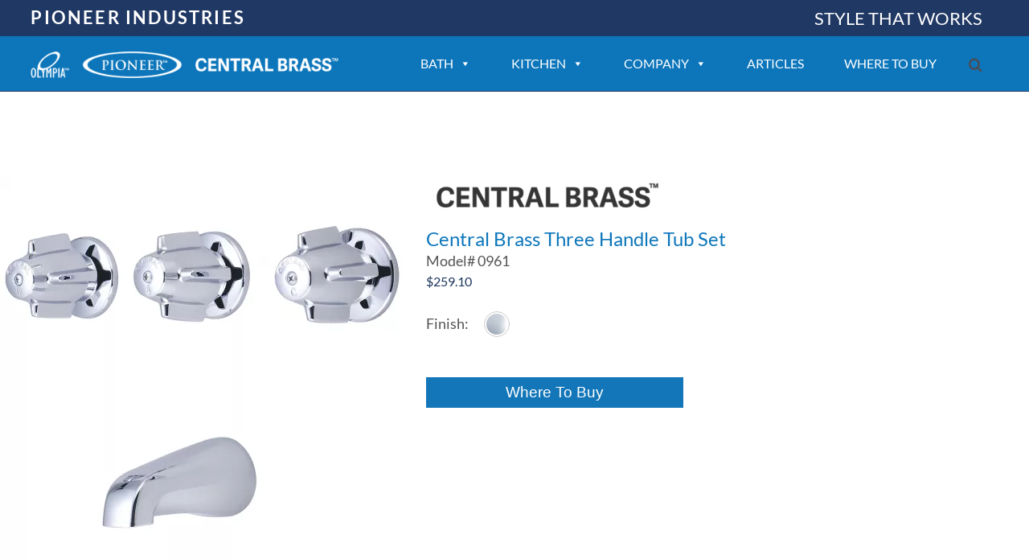

--- FILE ---
content_type: text/css
request_url: https://pioneerind.com/wp-content/themes/pioneerindustries/woocommerce/wc-print.css?ver=230202-180908
body_size: -40
content:
/* Pioneer Industries 2019 Print Style Sheet */
@media print {
  body { 
    background: rgb(255, 255, 255); 
    color: rgb(0, 0, 0); 
    margin: 0;
    width: 8.5in;
  }

  .fusion-is-sticky .fusion-header-sticky-height {
    display: none;
  }

  .fusion-header,
  .sliders-container,
  .pind-nav-button__print,
  .woocommerce-products-compare-content .remove-compare-product,
  .pio-top-footer,
  .fusion-is-sticky .fusion-header-sticky-height {
    display: none;
  }

  .fusion-secondary-header {
    background: rgb(255, 255, 255);
    color: rgb(0, 0, 0);
  }

  .fusion-footer {
    background: rgb(255, 255, 255);
    color: rgb(0, 0, 0);
  }

  .fusion-footer-widget-area {
    background-color: rgb(255, 255, 255);
  }

  .fusion-footer-widget-area .fusion-row .fusion-columns .fusion-column {
    display: none;
  }

  /* Show the footer contact information. */
  .fusion-footer-widget-area .fusion-row .fusion-columns .fusion-column:first-of-type {
    color: rgb(0, 0, 0);
    display: block;
    width: 100%;
  }

  .fusion-footer-widget-area .fusion-row .fusion-columns:first-of-type .col-lg-3 {
    width: 100%;
  }

  .fusion-contact-info {
    color: rgb(0, 0, 0);
  }

  .fusion-footer-copyright-area {
    display: none;
  }

}

--- FILE ---
content_type: application/javascript
request_url: https://pioneerind.com/wp-content/themes/pioneerindustries/woocommerce/pind-woo.js?ver=230202-180908
body_size: 3495
content:
/**
 * Functions for Woocommerce features. IIFE to encapsulate variables.
 */


( function( $ ) {

  // Scope the original image attributes for both hover functions.
  var originalImageSrc, originalImageSrcset;

  // Returns the featured image object for the product.
  function getProductImage( productListItem ) {
    var currentProductImage = $( productListItem ).find( '.attachment-shop_catalog' );
    return currentProductImage;
  }

  // Woocommerce Catalogue/Category rollover image.
  $( '.product-swatch-container' ).mouseenter( function() {
    var imgSrcset = $( this ).data( 'srcset' );
    var imgSrc = $( this ).data( 'src' );
    var productListItem = $( this ).closest( '.product' );

    // Set the original image attributes so we can put it back on mouseleave.
    var originalImage = getProductImage( productListItem );
    originalImageSrc = $( originalImage ).attr( 'src' );
    originalImageSrcset = $( originalImage ).attr( 'srcset' );

    // Change image attributes to those of the swatch to display variation.
    var productImage = getProductImage( productListItem );
    $( productImage ).attr( 'src', imgSrc );
    $( productImage ).attr( 'srcset', imgSrcset );
  }).mouseleave( function() {

    // Change image attributes to those of the default finish.
    var imgSrc = originalImageSrc;
    var imgSrcset = originalImageSrcset;
    var productListItem = $( this ).closest( '.product' );
    var productImage = getProductImage( productListItem );
    $( productImage ).attr( 'src', imgSrc );
    $( productImage ).attr( 'srcset', imgSrcset );
    
  });

  /**
   * Product Compare Feature
   */

  // Print the compare page on button click.
  $( '#woo_print_button' ).click( function() {
    window.print();
  });
  
  // TODO Place a X element
  var close_compare = '<div id="close_compare" class="close-compare"><i class="fas fa-angle-up"></i></div>';
  $( close_compare ).prependTo( '#woocommerce_products_compare_widget' );

  // TODO Hide the feature if nothing in the comparison list
  // $( "#open_compare" ).click( function() {
  //   console.log( 'Open clicked.' );
  //   $( '#woocommerce_products_compare_widget_wrapper' ).addClass( 'active' );
  // });
  
  // TODO Hide the feature on clicking the x
  $( '#close_compare' ).click( function() {
    // console.log( 'Close clicked.' );
    $( '#woocommerce_products_compare_widget_wrapper' ).removeClass( 'active' );
  });

  // TODO Show the feature when something is added
  $( '.product-buttons-container' ).click( function() {
    // console.log( 'Compare button click.' );
    $( '#woocommerce_products_compare_widget_wrapper' ).addClass( 'active' );
  });
})( jQuery );

/*****************************************************************************
 * 
 * Product search function, uses SearchWP as a backend.
 *
 *****************************************************************************/
( function( $ ) {

  // Bail if this is not the support page.
  if ( !$( 'body' ).hasClass( 'page-id-10790' ) ) {
    return false;
  }

  // Search modal container.
  var loadingModal = $( '<div id="results_loading_modal" class="results-loading-modal"></div>');
  $( loadingModal ).appendTo( 'body' );

  // URL of the page we're on, used multiple places.
  var siteUrl = window.location.protocol + '//' + window.location.hostname;

  /**
   * Accepts AJAX data, renders image and link for each search result.
   */
  function renderResult( data ) {

    // FIXME Make results for single return.
    // if ( $( 'body', data ).hasClass( 'single-product' ) ) {
    //   console.log( 'This search returned a single product.' );
    // } else {
    //   console.log( 'This search returned multiple products.' );
    // }
    if ( $( '.avada-single-product-gallery-wrapper', data ).length ) {
      
      // Display a single result.
      // TODO Different result sets should defing vars which are applied to a template. This is very not DRY.
      var singleResult = $( 'div.product', data ); // Note singular 'product'.

      // Make a container for the results to be plopped into.
      var singleContainer = $( '<div id="results_container" class="results-container"></div>' );

      // TODO Handle empty result if there will ever be that case.

      var rawSku = $( singleResult ).find( '.summary-container .sku' ).html();
      var singleSku = $( '<span class="results-sku">' + rawSku + '</span>' );

      // Assign a unique ID to each result so it can be manipulated.
      var singleItem = $( '<div class="results-item" id="results_item_' + rawSku + '"></div>' );

      // Get the whole featured image <img> element, including srcset, ignoring other images.
      var image = $( singleResult ).find( 'img.wp-post-image' ).first();
      $( image ).clone().appendTo( singleItem );

      // Append elements to the results item.
      $( singleSku ).appendTo( singleItem );

      // Don't need to handle these explicitly, everything is embedded.
      $( singleResult).find( '.pind-document-list__link' ).each( function() {
        var fileUrl = $( this ).attr( 'href' );
        var label = $( this ).data( 'label' ).replace( ' File', '' );

        var link = '<span class="parts-link"><a target="_new" href="' + fileUrl + '">' + label + '</a></span>';
        $( link ).appendTo( singleItem );
      });

      $( singleItem ).appendTo( singleContainer );
      $( singleContainer ).appendTo( '#product_search' );
      $( '#results_loading_modal' ).removeClass( 'loading' );

    } else {

      // Display grid for multiple results.
      var results = $( 'ul.products > li', data );
      var resultsPagination = $( '.woocommerce-pagination', data );

      // Make a container for the results to be plopped into.
      var resultsContainer = $( '<div id="results_container" class="results-container"></div>' );

      // If there are no results, write a message and bail.
      if( $( results ).length == 0 ) {
        // console.log( 'Results are zero.' );
        var msg = '<p class="woocommerce-info">No products were found matching your selection.</p>';
        $( resultsContainer ).html( msg );
        $( resultsContainer ).appendTo( '#product_search' );
        $( '#results_loading_modal' ).removeClass( 'loading' );
        return;
      }

      $( results ).each( function() {

        // Get the sku to create a link to document.
        var rawSku = $( this ).find( '.product-sku' ).html();
        var resultsSku = $( '<span class="results-sku"></span>' );

        // TODO Two regex could be combined.
        // Strip leading 'Model # '.
        var pattern = /^Model # /;
        var partsSku = rawSku.replace( pattern, '' );

        // Strip trailing newline, don't know where it came from.
        var otherPattern = /\n/;
        partsSku = partsSku.replace( otherPattern, '' );

        // Assign a unique ID to each result so it can be manipulated.
        var resultsItem = $( '<div class="results-item" id="results_item_' + partsSku + '"></div>' );

        // Get the whole featured image <img> element, including srcset.
        var image = $( this ).find( 'img.wp-post-image' ).not( '.product-swatch');
        $( image ).clone().appendTo( resultsItem );

        // Append elements to the results item.
        $( resultsSku ).html( rawSku );
        $( resultsSku ).appendTo( resultsItem );

        /********
         * 
         * AJAX Get file names from response, write a link.
         * 
         ********/ 

        // If a filename lacks the '.pdf' extension, append it.
        function appendExtension( filename ) {
          if ( ! filename.endsWith( '.pdf' ) ) {
            filename = filename += '.pdf';
          }
          return filename;
        }

        var documentPath = siteUrl + '/wp-content/uploads/datasheets/';
        // var partsSpan = '<span class="parts-link"></span>';
        // var specSpan = '<span class="specs-link"></span>';
        // var installSpan = '<span class="install-link"></span>';
        var find;
        var url;

        if( $( this ).find( '#downloads_link_parts_filename' ).length > 0 ) {
          find = $( this ).find( '#downloads_link_parts_filename' )[ 0 ];
          var partsFile = appendExtension( $( find ).data( 'parts_filename' ) );
          url = partsFile;
          if (!url.startsWith('http')) {
            url = documentPath + partsFile;
          }
          var partsLink = '<span class="parts-link"><a target="_new" href="' + url + '">Parts Breakdown</a></span>';
          $( partsLink ).appendTo( resultsItem );
        }

        if( $( this ).find( '#downloads_link_spec_filename' ).length > 0 ) {
          find = $( this ).find( '#downloads_link_spec_filename' )[ 0 ];
          var specFile = appendExtension( $( find ).data( 'spec_filename' ) );
          url = specFile;
          if (!url.startsWith('http')) {
            url = documentPath + specFile;
          }
          var specLink = '<span class="specs-link"><a target="_new" href="' + url + '">Specifications</a></span>';
          $( specLink ).appendTo( resultsItem );
        }

        if( $( this ).find( '#downloads_link_installation_guide' ).length > 0 ) {
          find = $( this ).find( '#downloads_link_installation_guide' )[ 0 ];
          var installFile = appendExtension( $( find ).data( 'installation_guide' ) );
          url = installFile;
          if (!url.startsWith('http')) {
            url = documentPath + installFile;
          }
          var installLink = '<span class="install-link"><a target="_new" href="' + url + '">Installation</a></span>';
          $( installLink ).appendTo( resultsItem );
        }

        $( resultsItem ).appendTo( resultsContainer );

      }); // results.each

      $( resultsContainer ).appendTo( '#product_search' );
      $( resultsPagination ).appendTo( '#product_search' );
      $( '#results_loading_modal' ).removeClass( 'loading' );
    }
  }

  /**
   * On form submit
   */
  $( '#product_search form' ).on( 'submit', function( event ) {
    event.preventDefault();
    $( '#results_loading_modal' ).addClass( 'loading' );

    // Clear the results container.
    $( '#results_container' ).remove();
    $( '.woocommerce-pagination' ).remove();

    // Get the contents of the form and post to the page we are on.
    var formData = $( this ).serialize();
    // console.log( 'formData: ' + formData );
    

    $.get( siteUrl, formData, function( data ) {
      renderResult( data );
    }, 'html' )
      .done(function() {
        // alert( "second success" );
      })
      .fail(function() {
        // console.log( 'Get failed.' );
      })
      .always(function() {
        // alert( "finished" );
      });
  });

  /*******
   * On pagination click. If on wrong page we have already bailed.
   *******/
  $( '#product_search' ).on( 'click', 'a.page-numbers', function( event ) {
    event.preventDefault();
    
    var paginationUrl = $( this ).attr( 'href' );
    //   console.log( 'href: ' + paginationUrl );
    $( '#results_loading_modal' ).addClass( 'loading' );

    $.get( paginationUrl, null, function( data ) {

      // First, clear the results container.
      $( '#results_container' ).remove();
      $( '.woocommerce-pagination' ).remove();

      renderResult( data );
    });
    
  });
  
})( jQuery );

/**
 * Control the visibility of the product filter and the "More" section of the 
 * product filter.
 */
( function( $ ) {
  $( '#more_button' ).on( 'click', function() {
    $( '#filter_more' ).toggleClass( 'active' );
  });

  $( '#more_close' ).on( 'click', function() {
    $( '#filter_more' ).removeClass( 'active' );
  });

  $( '#toggle_filter' ).on( 'click', function( event ) {
    $( '.facet-filter__facets' ).toggleClass( 'active' );
    if ( $( event.target ).html() == 'Show Filter' ) {
      $( event.target ).html( 'Hide Filter' );
    } else {
      $( event.target ).html( 'Show Filter' );
    }
  });

  // Hide empty facets on page mutation.
  $(document).on( 'facetwp-loaded', function() {
    
    var notMore = $( '.facet-filter__facets > div' ).not( '#filter_more' );

    $( notMore ).each( function() {
      var ln = $( this ).children( '.facetwp-facet' ).children( 'div' ).length;
      // console.log( 'ln: ' + ln );
      if( ln == 0 ) {
        // console.log( 'second length: ' + $( this ).children( '.facetwp-facet' ).children( 'div').length );
        $( this ).addClass( 'empty' );
      } else {
        $( this ).removeClass( 'empty' );
      }
    });

    // Now clean out the more section, disregarding trhe close button.
    var more = $( 'div#filter_more' ).children( 'div' ).not( '#more_close' );
    $( more ).each( function() {
      var ln = $( this ).children( '.facetwp-facet' ).children( 'div' ).length;
      if( ln == 0 ) {
        // console.log( 'second length: ' + $( this ).children( '.facetwp-facet' ).children( 'div').length );
        $( this ).addClass( 'empty' );
      } else {
        $( this ).removeClass( 'empty' );
      }
    });

    // Dynamically change the result count from FWP data object.
    var numResults = FWP.settings.pager.total_rows; // eslint-disable-line
    // console.log( 'result_count: ' + FWP.settings.pager.total_rows );
    $( '#result_count' ).html( numResults );

    // Provide event for a reset button.
    $( '#reset_filter' ).on( 'click', function() {
      FWP.reset(); // eslint-disable-line
    });
  });

  // Change page title and hide the Collection Description on any facet change.
  $( '#facet_filter' ).on( 'click', function() {
    $( '.woocommerce-products-header__title').html( 'Catalog' );

  //   $( '.collection-intro' ).hide( 'slow' );
  });
})( jQuery );

/**
 * Single Product page, detail navbar scroll down functions.
 * 
 * When clicked, scroll the anchor (target) into view, try to adjust vertical placement.
 */

( function( $ ) {

  $( '#pind_product_features_link, #pind_product_documents_link, #pind_product_wheretobuy_link' ).on( 'click', function( event ) {
    var str = event.target.id;
    var ht = $( '.fusion-header-wrapper' ).height();
    var new_str = str.substring( 0, str.length - 5 );
    var element = document.getElementById( new_str );
    element.scrollIntoView();
    window.scrollBy( 0, - ht - 50 );
  });
})( jQuery );
